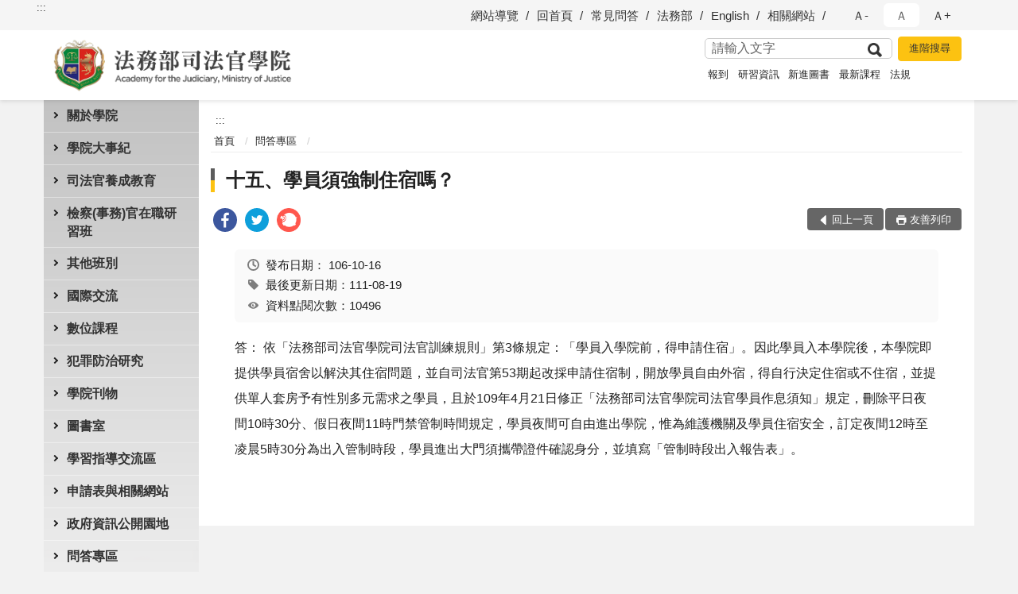

--- FILE ---
content_type: text/html; charset=utf-8
request_url: https://www.tpi.moj.gov.tw/290822/290957/588911/post
body_size: 17173
content:


<!doctype html>
<html lang="zh-Hant" class="no-js">
<head>
    <meta charset="utf-8">
    <meta http-equiv="X-UA-Compatible" content="IE=edge">
    <meta name="viewport" content="width=device-width, initial-scale=1">
    <meta name="format-detection" content="telephone=no">
    <meta name="Site" content="法務部司法官學院">
    <meta name="Version" content="中文網">
    <meta name="PageType" content="內容頁">
    <meta name="TreeNode" content="問答專區">
    <meta name="ContentTitle" content="十五、學員須強制住宿嗎？">

    <meta property="og:title" content="十五、學員須強制住宿嗎？">
    <meta property="og:type" content="website" />
    <meta property="og:url" content="https://www.tpi.moj.gov.tw/290822/290957/588911/" />
    <meta property="og:image" content="">
    <meta property="og:image:width" content="50%">
    <meta property="og:image:height" content="50%">
    <meta property="og:site_name" content="法務部司法官學院">
    <meta property="og:description" content="十五、學員須強制住宿嗎？" />

    <meta name="DC.Title" content="十五、學員須強制住宿嗎？" />
    <meta name="DC.Creator" content="法務部司法官學院" />
    <meta name="DC.Subject" content="十五、學員須強制住宿嗎？" />
    <meta name="DC.Description" content="問答專區" />
    <meta name="DC.Contributor" content="法務部司法官學院" />
    <meta name="DC.Type" content="文字" />
    <meta name="DC.Format" content="text" />
    <meta name="DC.Source" content="法務部司法官學院" />
    <meta name="DC.Language" content="中文" />
    <meta name="DC.coverage.t.min" content="2017-10-30" />
    <meta name="DC.coverage.t.max" content="2037-10-30" />
    <meta name="DC.Publisher" content="法務部司法官學院" />
    <meta name="DC.Date" content="2017-10-30" />
    <meta name="DC.Identifier" content="2.16.886.101.20003.20006" />
    <meta name="DC.Relation" content="" />
    <meta name="DC.Rights" content="法務部司法官學院" />

    <meta name="Category.Theme" content="300" />
    <meta name="Category.Cake" content="600" />
    <meta name="Category.Service" content="I00" />

    <meta name="keywords" />

            <link rel="Shortcut Icon" type="image/x-icon" href="/media/173737/favicon法務部司法官學院.png" />
    <title>十五、學員須強制住宿嗎？-問答專區-法務部司法官學院全球資訊網</title>
    <!--HTML5 Shim and Respond.js IE8 support of HTML5 elements and media queries [if lt IE 9]>
    <script src="js/html5shiv.js"></script>
    <script src="js/respond.min.js"></script>
    <![endif]-->
    <!-- slick css-->
    <link rel="stylesheet" type="text/css" href="/Content/C/vendor/slick/slick.css" />
    <link rel="stylesheet" type="text/css" href="/Content/C/vendor/slick/slick-theme.css" />

    <!-- fancybox css -->
    <link rel="stylesheet" href="/Content/C/vendor/fancybox/fancybox.css" />

    <!-- hyUI css -->
    <link rel="stylesheet" href="/Content/C/C1_style/hyui.css">
    <link rel='stylesheet' href='/scripts/jquery-ui.css'>

    <!-- Global site tag (gtag.js) - Google Analytics -->
<script async src="https://www.googletagmanager.com/gtag/js?id=UA-38019070-1"></script>
<script>
  window.dataLayer = window.dataLayer || [];
  function gtag(){dataLayer.push(arguments);}
  gtag('js', new Date());

  gtag('config', 'UA-38019070-1');
</script>
    <!-- Google Tag Manager -->
    <script>
        (function (w, d, s, l, i) {
            w[l] = w[l] || []; w[l].push({
                'gtm.start':
                    new Date().getTime(), event: 'gtm.js'
            }); var f = d.getElementsByTagName(s)[0],
                j = d.createElement(s), dl = l != 'dataLayer' ? '&l=' + l : ''; j.async = true; j.src =
                    'https://www.googletagmanager.com/gtm.js?id=' + i + dl; f.parentNode.insertBefore(j, f);
        })(window, document, 'script', 'dataLayer', 'GTM-PVTNFB4');</script>
    <!-- End Google Tag Manager -->
                <style>
                    .innerpage .main_menu:before {
                        background: url(/Content/C/images/menu_bg_c1.png) no-repeat center bottom;
                    }
                </style>
<style>
    input:disabled, textarea:disabled, select:disabled {
        background-color: #f2f2f2;
    }

    .verify {
        color: blue;
    }

    .mp_slider_container,
    .marquee_container {
        position: relative;
    }
    .mp_slider_container_main {
        width: 100%;
        overflow: hidden;
        position: relative;
    }
    .slick-autoplay-toggle {
        position: absolute;
        right: 20px;
        min-width: 40px;
        top: 4.5px;
        z-index: 10;
        padding: 5px 10px;
        background: rgba(0, 0, 0, 0.7);
        color: #fff;
        border: none;
        cursor: pointer;
        font-size: 0.875rem;
        border-radius: 5px;
    }

    .marquee_container .slick-autoplay-toggle {
        right: 55px;
    }
</style>
</head>
<body>
    <!-- Google Tag Manager (noscript) -->
    <noscript>
        <iframe title="googletag" src="https://www.googletagmanager.com/ns.html?id=GTM-PVTNFB4"
                height="0" width="0" style="display:none;visibility:hidden"></iframe>
    </noscript>
    <!-- End Google Tag Manager (noscript) -->
    <!-- 直接跳主內容區 -->
    <a class="goCenter" href="#aC" tabindex="1">按Enter到主內容區</a>
    <!-- wrapper 最大寬度 -->
    <div class="wrapper">
        
<header class="header ">
    <div class="container">
        <a class="accesskey" href="#aU" id="aU" accesskey="U" title="網站標題">:::</a>
        
<nav class="navigation">
    <!-- 一組ul預設靠右 可同時存在2組-->
    <ul>

                        <li>
                            <a href="/umbraco/surface/Ini/CountAndRedirectUrl?nodeId=588946" title="網站導覽" target="_self" >網站導覽</a>
                        </li>
                        <li>
                            <a href="/umbraco/surface/Ini/CountAndRedirectUrl?nodeId=643721" title="回首頁" target="_self" >回首頁</a>
                        </li>
                        <li>
                            <a href="/umbraco/surface/Ini/CountAndRedirectUrl?nodeId=644588" title="常見問答" target="_self" >常見問答</a>
                        </li>
                        <li>
                            <a href="/umbraco/surface/Ini/CountAndRedirectUrl?nodeId=644598" title="法務部(另開新視窗)" target="_blank" rel="noopener noreferrer">法務部</a>
                        </li>
                        <li>
                            <a href="/umbraco/surface/Ini/CountAndRedirectUrl?nodeId=644334" title="English(另開新視窗)" target="_blank" rel="noopener noreferrer">English</a>
                        </li>
                        <li>
                            <a href="/umbraco/surface/Ini/CountAndRedirectUrl?nodeId=1072377" title="相關網站" target="_self" >相關網站</a>
                        </li>

    </ul>
    <div class="font-size">
        <ul>
            <li class="size-s">
                <a href="#" name="fontSize" role="button" aria-pressed="false" title="小字級">Ａ-</a>
            </li>
            <li class="size-m">
                <a href="#" name="fontSize" role="button" aria-pressed="true" title="中字級" class="active">Ａ</a>
            </li>
            <li class="size-l">
                <a href="#" name="fontSize" role="button" aria-pressed="false" title="大字級">Ａ+</a>
            </li>
        </ul>
    </div>
</nav>
<h1>
    <a href="/"><img src="/media/169697/02法務部司法官學院.png" alt="法務部司法官學院：回首頁" /></a>
</h1>
<!-- Search Start -->
<section class="search">
    <noscript>
您的瀏覽器不支援 JavaScript 或 JavaScript已停用    </noscript>
    <form action="/290966/290980/" class="form_inline">
        <div class="form_grp">
            <label for="q">搜尋</label>
            <input name="q" id="q" type="text" placeholder="請輸入文字" accesskey="S" autocomplete="off">
            <input title="查詢" type="submit" value="查詢">
        </div>
        <div class="btn_grp">
            <input onclick="window.open('https://www.google.com.tw/advanced_search?hl=zh-TW&as_q=&num=100&as_sitesearch='+location.hostname);" type="button" value="進階搜尋" title="進階搜尋 (另開新視窗)">
        </div>
    </form>
            <div class="keywordHot">
                <ul>
                        <li>
                            <a href="/290966/290980/?q=報到" title="報到">報到</a>
                        </li>
                        <li>
                            <a href="/290966/290980/?q=研習資訊" title="研習資訊">研習資訊</a>
                        </li>
                        <li>
                            <a href="/290966/290980/?q=新進圖書" title="新進圖書">新進圖書</a>
                        </li>
                        <li>
                            <a href="/290966/290980/?q=最新課程" title="最新課程">最新課程</a>
                        </li>
                        <li>
                            <a href="/290966/290980/?q=法規" title="法規">法規</a>
                        </li>
                </ul>
            </div>
</section>
<!-- noscript -->
<noscript>
您的瀏覽器不支援JavaScript語法，JavaScript語法並不影響內容的陳述。您可使用按鍵盤上的Ctrl鍵+ (+)鍵放大/(-)鍵縮小來改變字型大小；回到上一頁可使用瀏覽器提供的 Alt+左方向鍵(←) 快速鍵功能；列印可使用瀏覽器提供的(Ctrl+P)功能。</noscript>
<!-- menu Start -->
<nav class="menu">
    <ul>
                <li>
                    <a href="https://www.tpi.moj.gov.tw/290822/290823/Normalnodelist" title="關於學院" target="_self" name="menuButton" aria-expanded="false" >關於學院</a>
                        <ul>
                                <li>
                                    <a href="https://www.tpi.moj.gov.tw/290822/290823/707037/707041/post" target="_self" title="學院簡介"  >學院簡介</a>
                                </li>
                                <li>
                                    <a href="https://www.tpi.moj.gov.tw/290822/290823/290824/580361/post" target="_self" title="院徽簡介"  >院徽簡介</a>
                                </li>
                                <li>
                                    <a href="https://www.tpi.moj.gov.tw/290822/290823/290825/580370/post" target="_self" title="院長簡介"  >院長簡介</a>
                                </li>
                                <li>
                                    <a href="https://www.tpi.moj.gov.tw/290822/290823/658237/Lpsimplelist" target="_self" title="本院院誌"  >本院院誌</a>
                                </li>
                                <li>
                                    <a href="https://www.tpi.moj.gov.tw/290822/290823/290826/824992/post" target="_self" title="歷史沿革"  >歷史沿革</a>
                                </li>
                                <li>
                                    <a href="https://www.tpi.moj.gov.tw/290822/290823/290827/580377/post" target="_self" title="歷任院長"  >歷任院長</a>
                                </li>
                                <li>
                                    <a href="https://www.tpi.moj.gov.tw/290822/290823/290828/580380/post" target="_self" title="組織架構"  >組織架構</a>
                                </li>
                                <li>
                                    <a href="https://www.tpi.moj.gov.tw/290822/290823/290829/580386/post" target="_self" title="職務掌管"  >職務掌管</a>
                                </li>
                                <li>
                                    <a href="https://www.tpi.moj.gov.tw/290822/290823/290830/580391/post" target="_self" title="未來展望"  >未來展望</a>
                                </li>
                                <li>
                                    <a href="https://www.tpi.moj.gov.tw/290822/290823/290831/580393/post" target="_self" title="院長信箱"  >院長信箱</a>
                                </li>
                                <li>
                                    <a href="https://www.tpi.moj.gov.tw/290822/290823/290832/580396/post" target="_self" title="機關位置圖"  >機關位置圖</a>
                                </li>
                                <li>
                                    <a href="https://www.tpi.moj.gov.tw/290822/290823/290833/580399/post" target="_self" title="各項設施"  >各項設施</a>
                                </li>
                                <li>
                                    <a href="https://www.tpi.moj.gov.tw/290822/290823/290834/580402/post" target="_self" title="單位聯絡電話"  >單位聯絡電話</a>
                                </li>
                                <li>
                                    <a href="https://www.tpi.moj.gov.tw/290822/290823/924381/Lpsimplelist" target="_self" title="重大政策"  >重大政策</a>
                                </li>
                        </ul>

                </li>
                <li>
                    <a href="https://www.tpi.moj.gov.tw/290822/290835/Normalnodelist" title="學院大事紀" target="_self" name="menuButton" aria-expanded="false" >學院大事紀</a>
                        <ul>
                                <li>
                                    <a href="https://www.tpi.moj.gov.tw/290822/290835/290836/Lpsimplelist" target="_self" title="最新消息"  >最新消息</a>
                                </li>
                                <li>
                                    <a href="https://www.tpi.moj.gov.tw/290822/290835/290837/Lpsimplelist" target="_self" title="重要活動"  >重要活動</a>
                                </li>
                                <li>
                                    <a href="https://www.tpi.moj.gov.tw/290822/290835/290838/Lpsimplelist" target="_self" title="出訪交流"  >出訪交流</a>
                                </li>
                                <li>
                                    <a href="https://www.tpi.moj.gov.tw/290822/290835/290840/Lpsimplelist" target="_self" title="外賓來訪"  >外賓來訪</a>
                                </li>
                                <li>
                                    <a href="https://www.tpi.moj.gov.tw/290822/290835/290841/Lpsimplelist" target="_self" title="新聞稿"  >新聞稿</a>
                                </li>
                        </ul>

                </li>
                <li>
                    <a href="https://www.tpi.moj.gov.tw/290822/290842/Normalnodelist" title="司法官養成教育" target="_self" name="menuButton" aria-expanded="false" >司法官養成教育</a>
                        <ul>
                                <li>
                                    <a href="https://www.tpi.moj.gov.tw/290822/290842/290871/583039/post" target="_self" title="教育內容"  >教育內容</a>
                                </li>
                                <li>
                                    <a href="https://www.tpi.moj.gov.tw/290822/290842/290844/Nodelist" target="_self" title="司法官班" name="menuButton" aria-expanded="false" >司法官班</a>
                                        <ul>
                                                <li>
                                                    <a href="https://www.tpi.moj.gov.tw/290822/290842/290844/782532/Nodelist" target="_self" title="司法官班第61期"  >司法官班第61期</a>
                                                </li>
                                                <li>
                                                    <a href="https://www.tpi.moj.gov.tw/290822/290842/290844/866294/Nodelist" target="_self" title="司法官班第62期"  >司法官班第62期</a>
                                                </li>
                                                <li>
                                                    <a href="https://www.tpi.moj.gov.tw/290822/290842/290844/959856/Nodelist" target="_self" title="司法官班第63期"  >司法官班第63期</a>
                                                </li>
                                                <li>
                                                    <a href="https://www.tpi.moj.gov.tw/290822/290842/290844/1066586/Nodelist" target="_self" title="司法官班第64期"  >司法官班第64期</a>
                                                </li>
                                                <li>
                                                    <a href="https://www.tpi.moj.gov.tw/290822/290842/290844/1177459/Nodelist" target="_self" title="司法官班第65期"  >司法官班第65期</a>
                                                </li>
                                                <li>
                                                    <a href="https://www.tpi.moj.gov.tw/290822/290842/290844/1286529/1286533/Lpsimplelist" target="_self" title="司法官班第66期"  >司法官班第66期</a>
                                                </li>
                                        </ul>
                                </li>
                                <li>
                                    <a href="https://www.tpi.moj.gov.tw/290822/290842/290859/Nodelist" target="_self" title="遴選檢察官職前研習班" name="menuButton" aria-expanded="false" >遴選檢察官職前研習班</a>
                                        <ul>
                                                <li>
                                                    <a href="https://www.tpi.moj.gov.tw/290822/290842/290859/290860/Lpsimplelist" target="_self" title="遴選檢察官職前研習班第一期"  >遴選檢察官職前研習班第一期</a>
                                                </li>
                                                <li>
                                                    <a href="https://www.tpi.moj.gov.tw/290822/290842/290859/713097/Lpsimplelist" target="_self" title="遴選檢察官職前研習班第二期"  >遴選檢察官職前研習班第二期</a>
                                                </li>
                                                <li>
                                                    <a href="https://www.tpi.moj.gov.tw/290822/290842/290859/820884/Nodelist" target="_self" title="遴選檢察官職前研習班第三期"  >遴選檢察官職前研習班第三期</a>
                                                </li>
                                                <li>
                                                    <a href="https://www.tpi.moj.gov.tw/290822/290842/290859/934789/Nodelist" target="_self" title="遴選檢察官職前研習班第四期"  >遴選檢察官職前研習班第四期</a>
                                                </li>
                                                <li>
                                                    <a href="https://www.tpi.moj.gov.tw/290822/290842/290859/980632/Nodelist" target="_self" title="遴選檢察官職前研習班第五期"  >遴選檢察官職前研習班第五期</a>
                                                </li>
                                                <li>
                                                    <a href="https://www.tpi.moj.gov.tw/290822/290842/290859/1091924/Nodelist" target="_self" title="遴選檢察官職前研習班第六期"  >遴選檢察官職前研習班第六期</a>
                                                </li>
                                                <li>
                                                    <a href="https://www.tpi.moj.gov.tw/290822/290842/290859/1200580/Nodelist" target="_self" title="遴選檢察官職前研習班第七期"  >遴選檢察官職前研習班第七期</a>
                                                </li>
                                                <li>
                                                    <a href="https://www.tpi.moj.gov.tw/290822/290842/290859/1308040/1308041/Lpsimplelist" target="_self" title="遴選檢察官職前研習班第八期"  >遴選檢察官職前研習班第八期</a>
                                                </li>
                                        </ul>
                                </li>
                        </ul>

                </li>
                <li>
                    <a href="https://www.tpi.moj.gov.tw/290822/290872/Normalnodelist" title="檢察(事務)官在職研習班" target="_self" name="menuButton" aria-expanded="false" >檢察(事務)官在職研習班</a>
                        <ul>
                                <li>
                                    <a href="https://www.tpi.moj.gov.tw/290822/290872/708514/Lpsimplelist" target="_self" title="年度預擬班期表"  >年度預擬班期表</a>
                                </li>
                                <li>
                                    <a href="https://www.tpi.moj.gov.tw/290822/290872/712959/Nodelist" target="_self" title="核心課程" name="menuButton" aria-expanded="false" >核心課程</a>
                                        <ul>
                                                <li>
                                                    <a href="https://www.tpi.moj.gov.tw/290822/290872/712959/712960/Lpsimplelist" target="_self" title="基礎課程"  >基礎課程</a>
                                                </li>
                                                <li>
                                                    <a href="https://www.tpi.moj.gov.tw/290822/290872/712959/716716/895526/post" target="_self" title="進階課程"  >進階課程</a>
                                                </li>
                                        </ul>
                                </li>
                                <li>
                                    <a href="https://www.tpi.moj.gov.tw/290822/290872/712966/Lpsimplelist" target="_self" title="專題實務課程"  >專題實務課程</a>
                                </li>
                                <li>
                                    <a href="https://www.tpi.moj.gov.tw/290822/290872/712967/Lpsimplelist" target="_self" title="司法輔助課程"  >司法輔助課程</a>
                                </li>
                                <li>
                                    <a href="https://ors.tpi.moj/" target="_self" title="在職研習報名"  >在職研習報名</a>
                                </li>
                                <li>
                                    <a href="https://www.tpi.moj.gov.tw/290822/290872/290876/Lpsimplelist" target="_self" title="司法人員研習"  >司法人員研習</a>
                                </li>
                        </ul>

                </li>
                <li>
                    <a href="https://www.tpi.moj.gov.tw/290822/712976/Normalnodelist" title="其他班別" target="_self" name="menuButton" aria-expanded="false" >其他班別</a>
                        <ul>
                                <li>
                                    <a href="https://www.tpi.moj.gov.tw/290822/712976/290861/Nodelist" target="_self" title="檢察事務官訓練班" name="menuButton" aria-expanded="false" >檢察事務官訓練班</a>
                                        <ul>
                                                <li>
                                                    <a href="https://www.tpi.moj.gov.tw/290822/712976/290861/840755/880616/Lpsimplelist" target="_self" title="檢察事務官訓練班第23期"  >檢察事務官訓練班第23期</a>
                                                </li>
                                                <li>
                                                    <a href="https://www.tpi.moj.gov.tw/290822/712976/290861/943693/Nodelist" target="_self" title="檢察事務官訓練班第24期"  >檢察事務官訓練班第24期</a>
                                                </li>
                                                <li>
                                                    <a href="https://www.tpi.moj.gov.tw/290822/712976/290861/889846/Lpsimplelist" target="_self" title="軍法官調辦檢察事務官訓練班第3期"  >軍法官調辦檢察事務官訓練班第3期</a>
                                                </li>
                                                <li>
                                                    <a href="https://www.tpi.moj.gov.tw/290822/712976/290861/1032648/Nodelist" target="_self" title="檢察事務官訓練班第25期"  >檢察事務官訓練班第25期</a>
                                                </li>
                                                <li>
                                                    <a href="https://www.tpi.moj.gov.tw/290822/712976/290861/1091945/Lpsimplelist" target="_self" title="軍法官調辦檢察事務官訓練班第4期"  >軍法官調辦檢察事務官訓練班第4期</a>
                                                </li>
                                                <li>
                                                    <a href="https://www.tpi.moj.gov.tw/290822/712976/290861/1145407/Lpsimplelist" target="_self" title="檢察事務官訓練班第26期"  >檢察事務官訓練班第26期</a>
                                                </li>
                                                <li>
                                                    <a href="https://www.tpi.moj.gov.tw/290822/712976/290861/1255667/1255668/Lpsimplelist" target="_self" title="檢察事務官訓練班第27期"  >檢察事務官訓練班第27期</a>
                                                </li>
                                        </ul>
                                </li>
                                <li>
                                    <a href="https://www.tpi.moj.gov.tw/290822/712976/712979/Lpsimplelist" target="_self" title="其他司法法制人員班"  >其他司法法制人員班</a>
                                </li>
                        </ul>

                </li>
                <li>
                    <a href="https://www.tpi.moj.gov.tw/290822/290839/Lpsimplelist" title="國際交流" target="_self"  >國際交流</a>

                </li>
                <li>
                    <a href="https://www.tpi.moj.gov.tw/290822/290878/Normalnodelist" title="數位課程" target="_self" name="menuButton" aria-expanded="false" >數位課程</a>
                        <ul>
                                <li>
                                    <a href="https://ors.tpi.moj/search_real.aspx" target="_blank" title="實地、遠距課程(內部網路)(另開新視窗)"  rel="noopener noreferrer">實地、遠距課程(內部網路)</a>
                                </li>
                                <li>
                                    <a href="https://ors.tpi.moj/search_online.aspx" target="_blank" title="數位課程(內部網路)(另開新視窗)"  rel="noopener noreferrer">數位課程(內部網路)</a>
                                </li>
                        </ul>

                </li>
                <li>
                    <a href="https://www.cprc.moj.gov.tw/" title="犯罪防治研究(另開新視窗)" target="_blank" name="menuButton" aria-expanded="false" rel="noopener noreferrer">犯罪防治研究</a>
                        <ul>
                                <li>
                                    <a href="https://www.cprc.moj.gov.tw/" target="_blank" title="中心簡介(另開新視窗)"  rel="noopener noreferrer">中心簡介</a>
                                </li>
                                <li>
                                    <a href="https://www.cprc.moj.gov.tw/1563/1583/" target="_self" title="諮詢會議"  >諮詢會議</a>
                                </li>
                                <li>
                                    <a href="https://www.cprc.moj.gov.tw/1563/1590/Normalnodelist" target="_blank" title="歷年出版(另開新視窗)"  rel="noopener noreferrer">歷年出版</a>
                                </li>
                                <li>
                                    <a href="https://www.cprc.moj.gov.tw/1563/1595/Normalnodelist" target="_blank" title="刑事政策與犯罪防治研究論文資料庫(另開新視窗)"  rel="noopener noreferrer">刑事政策與犯罪防治研究論文資料庫</a>
                                </li>
                                <li>
                                    <a href="https://www.cprc.moj.gov.tw/1563/36715/Nodelist" target="_blank" title="學術交流與發表(另開新視窗)"  rel="noopener noreferrer">學術交流與發表</a>
                                </li>
                                <li>
                                    <a href="https://www.cprc.moj.gov.tw/1563/1628/Lpsimplelist" target="_blank" title="傑出博碩士論文獎(另開新視窗)"  rel="noopener noreferrer">傑出博碩士論文獎</a>
                                </li>
                                <li>
                                    <a href="https://www.cprc.moj.gov.tw/1563/1629/Lpsimplelist" target="_blank" title="視聽教室(另開新視窗)"  rel="noopener noreferrer">視聽教室</a>
                                </li>
                        </ul>

                </li>
                <li>
                    <a href="https://www.tpi.moj.gov.tw/290822/290894/1066313/" title="學院刊物" target="_self" name="menuButton" aria-expanded="false" >學院刊物</a>
                        <ul>
                                <li>
                                    <a href="https://ja.lawbank.com.tw/theStage.aspx" target="_blank" title="司法新聲(另開新視窗)"  rel="noopener noreferrer">司法新聲</a>
                                </li>
                                <li>
                                    <a href="https://www.cprc.moj.gov.tw/1563/1590/1591/" target="_blank" title="刑事政策與犯罪防治研究專刊(另開新視窗)"  rel="noopener noreferrer">刑事政策與犯罪防治研究專刊</a>
                                </li>
                                <li>
                                    <a href="https://www.cprc.moj.gov.tw/1563/1590/1592/" target="_blank" title="犯罪狀況及其分析(另開新視窗)"  rel="noopener noreferrer">犯罪狀況及其分析</a>
                                </li>
                                <li>
                                    <a href="https://www.cprc.moj.gov.tw/1563/1590/1593/" target="_blank" title="刑事政策與犯罪研究論文集(另開新視窗)"  rel="noopener noreferrer">刑事政策與犯罪研究論文集</a>
                                </li>
                                <li>
                                    <a href="/media/217404/學員法學研究報告合輯.pdf?mediaDL=true" target="_blank" title="學員法學研究報告合輯.pdf(另開新視窗)"  rel="noopener noreferrer">學員法學研究報告合輯</a>
                                </li>
                                <li>
                                    <a href="https://www.tpi.moj.gov.tw/290822/290894/784182/Lpsimplelist" target="_self" title="司法倫理"  >司法倫理</a>
                                </li>
                        </ul>

                </li>
                <li>
                    <a href="https://www.tpi.moj.gov.tw/290822/290900/Normalnodelist" title="圖書室" target="_self" name="menuButton" aria-expanded="false" >圖書室</a>
                        <ul>
                                <li>
                                    <a href="https://www.tpi.moj.gov.tw/290822/290900/290901/586021/post" target="_self" title="圖書室簡介"  >圖書室簡介</a>
                                </li>
                                <li>
                                    <a href="https://www.tpi.moj.gov.tw/290822/290900/290902/586026/post" target="_self" title="最新消息"  >最新消息</a>
                                </li>
                                <li>
                                    <a href="https://www.tpi.moj.gov.tw/290822/290900/290903/586029/post" target="_self" title="服務對象"  >服務對象</a>
                                </li>
                                <li>
                                    <a href="https://www.tpi.moj.gov.tw/290822/290900/290905/586032/post" target="_self" title="開放時間"  >開放時間</a>
                                </li>
                                <li>
                                    <a href="https://www.booktec.net/tpimoj_opac/index.aspx" target="_self" title="圖書資訊查詢系統"  >圖書資訊查詢系統</a>
                                </li>
                                <li>
                                    <a href="https://www.tpi.moj.gov.tw/290822/290900/290907/586036/post" target="_self" title="網路資源"  >網路資源</a>
                                </li>
                                <li>
                                    <a href="https://www.tpi.moj.gov.tw/290822/290900/290908/586039/post" target="_self" title="自我學習區"  >自我學習區</a>
                                </li>
                                <li>
                                    <a href="https://www.tpi.moj.gov.tw/290822/290900/290909/586052/post" target="_self" title="圖書室行政規則"  >圖書室行政規則</a>
                                </li>
                        </ul>

                </li>
                <li>
                    <a href="https://www.tpi.moj.gov.tw/290822/765978/765985/post" title="學習指導交流區" target="_self"  >學習指導交流區</a>

                </li>
                <li>
                    <a href="https://www.tpi.moj.gov.tw/290822/290912/Normalnodelist" title="申請表與相關網站" target="_self" name="menuButton" aria-expanded="false" >申請表與相關網站</a>
                        <ul>
                                <li>
                                    <a href="https://www.tpi.moj.gov.tw/290822/290912/290884/Lpsimplelist" target="_self" title="學員申請表格下載"  >學員申請表格下載</a>
                                </li>
                                <li>
                                    <a href="https://www.tpi.moj.gov.tw/290822/290912/290913/727165/" target="_self" title="場地借用申請表"  >場地借用申請表</a>
                                </li>
                                <li>
                                    <a href="https://www.tpi.moj.gov.tw/290822/290912/290916/Lpsimplelist" target="_self" title="檔案應用申請表"  >檔案應用申請表</a>
                                </li>
                                <li>
                                    <a href="https://aedoc.moj.gov.tw/attch/" target="_blank" title="電子公文附件區(另開新視窗)"  rel="noopener noreferrer">電子公文附件區</a>
                                </li>
                                <li>
                                    <a href="https://www.tpi.moj.gov.tw/290822/290912/290918/Lpsimplelist" target="_self" title="相關網站"  >相關網站</a>
                                </li>
                        </ul>

                </li>
                <li>
                    <a href="https://www.tpi.moj.gov.tw/290822/290924/Normalnodelist" title="政府資訊公開園地" target="_self" name="menuButton" aria-expanded="false" >政府資訊公開園地</a>
                        <ul>
                                <li>
                                    <a href="https://www.tpi.moj.gov.tw/290822/290953/" target="_self" title="本學院法規專區"  >本學院法規專區</a>
                                </li>
                                <li>
                                    <a href="https://www.tpi.moj.gov.tw/290822/290924/290925/Nodelist" target="_self" title="電子公布欄" name="menuButton" aria-expanded="false" >電子公布欄</a>
                                        <ul>
                                                <li>
                                                    <a href="https://www.tpi.moj.gov.tw/290822/290924/290925/290926/Lpsimplelist" target="_self" title="電子公布欄"  >電子公布欄</a>
                                                </li>
                                                <li>
                                                    <a href="https://www.tpi.moj.gov.tw/290822/290924/290925/873172/Lpsimplelist" target="_self" title="防疫專區"  >防疫專區</a>
                                                </li>
                                        </ul>
                                </li>
                                <li>
                                    <a href="https://www.tpi.moj.gov.tw/290822/290924/1235502/Lpsimplelist" target="_self" title="反霸凌專區"  >反霸凌專區</a>
                                </li>
                                <li>
                                    <a href="https://www.tpi.moj.gov.tw/290822/290924/707300/Nodelist" target="_self" title="性別主流化/性騷擾防治專區" name="menuButton" aria-expanded="false" >性別主流化/性騷擾防治專區</a>
                                        <ul>
                                                <li>
                                                    <a href="https://www.tpi.moj.gov.tw/290822/290924/707300/707304/Lpsimplelist" target="_self" title="CEDAW教育訓練教材"  >CEDAW教育訓練教材</a>
                                                </li>
                                                <li>
                                                    <a href="https://www.tpi.moj.gov.tw/290822/290924/707300/707305/Lpsimplelist" target="_self" title="性騷擾防治專區"  >性騷擾防治專區</a>
                                                </li>
                                                <li>
                                                    <a href="https://www.tpi.moj.gov.tw/290822/290924/707300/707306/Lpsimplelist" target="_self" title="相關網站連結"  >相關網站連結</a>
                                                </li>
                                        </ul>
                                </li>
                                <li>
                                    <a href="https://www.tpi.moj.gov.tw/290822/290924/290928/Lpsimplelist" target="_self" title="內部控制專區"  >內部控制專區</a>
                                </li>
                                <li>
                                    <a href="/media/231034/本院保有及管理個人資料項目彙整表.pdf?mediaDL=true" target="_blank" title="本學院保有及管理個人資料項目.pdf(另開新視窗)"  rel="noopener noreferrer">本學院保有及管理個人資料項目</a>
                                </li>
                                <li>
                                    <a href="https://www.tpi.moj.gov.tw/290822/290924/290931/Lpsimplelist" target="_self" title="預算書"  >預算書</a>
                                </li>
                                <li>
                                    <a href="https://www.tpi.moj.gov.tw/290822/290924/290932/Lpsimplelist" target="_self" title="決算書"  >決算書</a>
                                </li>
                                <li>
                                    <a href="https://www.tpi.moj.gov.tw/290822/290924/290933/Lpsimplelist" target="_self" title="會計月報"  >會計月報</a>
                                </li>
                                <li>
                                    <a href="https://www.tpi.moj.gov.tw/290822/290924/290934/Lpsimplelist" target="_self" title="機關出國人員報告"  >機關出國人員報告</a>
                                </li>
                                <li>
                                    <a href="https://www.tpi.moj.gov.tw/290822/290924/290935/588719/post" target="_self" title="受理國家賠償件數公告"  >受理國家賠償件數公告</a>
                                </li>
                                <li>
                                    <a href="https://www.tpi.moj.gov.tw/290822/290924/795197/795199/post" target="_self" title="公共設施維護管理"  >公共設施維護管理</a>
                                </li>
                                <li>
                                    <a href="https://www.tpi.moj.gov.tw/290822/290924/796186/796188/post" target="_self" title="對民間團體及個人補(捐)助經費專區"  >對民間團體及個人補(捐)助經費專區</a>
                                </li>
                                <li>
                                    <a href="https://www.tpi.moj.gov.tw/290822/290924/290938/Nodelist" target="_self" title="營造英語生活環境" name="menuButton" aria-expanded="false" >營造英語生活環境</a>
                                        <ul>
                                                <li>
                                                    <a href="https://www.tpi.moj.gov.tw/290822/290924/290938/290939/588724/post" target="_self" title="雙語詞彙對照表"  >雙語詞彙對照表</a>
                                                </li>
                                                <li>
                                                    <a href="http://terms.naer.edu.tw/" target="_self" title="雙語詞彙資訊網"  >雙語詞彙資訊網</a>
                                                </li>
                                        </ul>
                                </li>
                                <li>
                                    <a href="https://www.tpi.moj.gov.tw/290822/290924/290942/588730/post" target="_self" title="本學院政府資訊公開作業注意事項"  >本學院政府資訊公開作業注意事項</a>
                                </li>
                                <li>
                                    <a href="https://www.tpi.moj.gov.tw/290822/290924/735098/Lpsimplelist" target="_self" title="政府重大政策"  >政府重大政策</a>
                                </li>
                                <li>
                                    <a href="https://www.tpi.moj.gov.tw/290822/290924/863962/863994/post" target="_self" title="公職人員利益衝突迴避法第14條身分關係揭露專區"  >公職人員利益衝突迴避法第14條身分關係揭露專區</a>
                                </li>
                                <li>
                                    <a href="https://www.tpi.moj.gov.tw/290822/290924/975062/Lpsimplelist" target="_self" title="ODF開放格式宣導專區"  >ODF開放格式宣導專區</a>
                                </li>
                                <li>
                                    <a href="https://www.tpi.moj.gov.tw/290822/290924/290925/290926/678074/" target="_self" title="法務部司法官學院辦理政策及業務宣導之執行情形"  >法務部司法官學院辦理政策及業務宣導之執行情形</a>
                                </li>
                        </ul>

                </li>
                <li>
                    <a href="https://www.tpi.moj.gov.tw/290822/290957/Lpsimplelist" title="問答專區" target="_self"  >問答專區</a>

                </li>
    </ul>
</nav>


    </div>
</header>
<div id="center" class="main innerpage">
    <a class="accesskey" href="#aC" id="aC" accesskey="C" title="主要內容區">:::</a>
    <div class="container">
            <!-- .main_menu 不可刪除，JS clone menu放置用 -->
            <div class="main_menu">
            </div>
        <!-- content為一定要存在之內容區 -->
        <div class="content">
            <!-- breadcrumb路徑 -->
            
    <div class="breadcrumb">
        <ul>
                    <li>
                        <a href="/">首頁</a>
                    </li>
                    <li>
                        <a href="https://www.tpi.moj.gov.tw/290822/290957/Lpsimplelist" title="問答專區" target="_self" >問答專區</a>
                    </li>
            
        </ul>
    </div>

            <!-- h2節點 -->
            <h2 class="title" tabindex="0">十五、學員須強制住宿嗎？</h2>
                <div class="share ">
                    <ul>
                        <li>
                            <a role="link" title="facebook(另開新視窗)" href="javascript:desc='';via='';if(document.referrer)via=document.referrer;if(typeof(_ref)!='undefined')via=_ref;if(window.getSelection)desc=window.getSelection();if(document.getSelection)desc=document.getSelection();if(document.selection)desc=document.selection.createRange().text;void(open('https://www.facebook.com/share.php?u='+encodeURIComponent(location.href)));"><img src="/content/A/images/basic/icon_facebook.svg" alt="facebook "></a>
                        </li>
                        <li>
                            <a role="link" title="twitter(另開新視窗)" href="javascript:void(window.open('https://twitter.com/home/?status='.concat(encodeURIComponent(document.title)).concat(' ').concat(encodeURIComponent(location.href))));"><img src="/content/A/images/basic/icon_twitter.svg " alt="twitter "></a>
                        </li>
                        <li>
                            <a role="link" title="plurk(另開新視窗)" href="javascript:void(window.open('https://www.plurk.com/?qualifier=shares&amp;status='.concat(encodeURIComponent(location.href)).concat(' ').concat('(').concat(encodeURIComponent(document.title)).concat(')')));"><img src="/content/A/images/basic/function_plurk.png " alt="plurk "></a>
                        </li>
                        
                    </ul>
                </div>
                        <!-- function功能區塊 -->
            <div class="function">
                <ul>
                    <li class="back icon_back">
                        <a role="button" href="javascript:window.location =document.referrer;">回上一頁</a>
                    </li>
                        <li class="print icon_print">
                            <a role="button" href="javascript:window.print();">友善列印</a>
                        </li>
                                    </ul>
            </div>
            
<style>
    .file_download li a[href*=".pdf"]:after {
        background: url(/Content/A/images/basic/icon_pdf.jpg);
    }

    .file_download li a[href*=".doc"]:after {
        background: url(/Content/A/images/basic/icon_doc.jpg);
    }

    .file_download li a[href*=".odf"]:after {
        background: url(/Content/A/images/basic/icon_odf.jpg);
    }

    .file_download li a[href*=".odt"]:after {
        background: url(/Content/A/images/basic/icon_odt.jpg);
    }

    .file_download li a[href*=".xls"]:after {
        background: url(/Content/A/images/basic/icon_xls.jpg);
    }

    .file_download li a[href*=".ppt"]:after {
        background: url(/Content/A/images/basic/icon_ppt.jpg);
    }

    .file_download li a[href*=".jpg"]:after {
        background: url(/Content/A/images/basic/icon_jpg.jpg);
    }

    .file_download li a[href*=".mp3"]:after {
        background: url(/Content/A/images/basic/icon_mp3.jpg);
    }

    .file_download li a[href*=".mov"]:after {
        background: url(/Content/A/images/basic/icon_mov.jpg);
    }

    .file_download li a[href*=".txt"]:after {
        background: url(/Content/A/images/basic/icon_txt.jpg);
    }

    .file_download li a[href*=".dot"]:after {
        background: url(/Content/A/images/basic/icon_dot.jpg);
    }

    .file_download li a[href*=".zip"]:after {
        background: url(/Content/A/images/basic/icon_zip.jpg);
    }
</style>
            <!-- CP Start -->
            <section class="cp ">
                <div class="info">
                    <ul>
                        <li>
                            <i class="i_clock"></i>發布日期：
                            <time datetime="2017-10-16 00:00:00" title="發布日期">106-10-16</time>
                        </li>
                        <li>
                            <i class="i_tag"></i>最後更新日期：111-08-19
                        </li>
                        <li>
                            <i class="i_view"></i>資料點閱次數：10496
                        </li>
                    </ul>
                </div>
                <p>答： 依「法務部司法官學院司法官訓練規則」第3條規定：「學員入學院前，得申請住宿」。因此學員入本學院後，本學院即提供學員宿舍以解決其住宿問題，並自司法官第53期起改採申請住宿制，開放學員自由外宿，得自行決定住宿或不住宿，並提供單人套房予有性別多元需求之學員，且於109年4月21日修正「法務部司法官學院司法官學員作息須知」規定，刪除平日夜間10時30分、假日夜間11時門禁管制時間規定，學員夜間可自由進出學院，惟為維護機關及學員住宿安全，訂定夜間12時至凌晨5時30分為出入管制時段，學員進出大門須攜帶證件確認身分，並填寫「管制時段出入報告表」。</p>
                
            </section>
            <!-- CP End -->
            <!-- cp_slider+slick_lightbox -->
            <!-- weblink 外部連結 -->
            <!-- file download 檔案下載 -->



        </div>
    </div>
</div>


<!-- fatfooter Start -->
<section class="fatfooter">
    <div class="container">
        <button type="button" name="收合" class="btn btn-fatfooter">收合</button>
        <nav>
            <ul>
                        <li>
                            <a href="https://www.tpi.moj.gov.tw/290822/290823/Normalnodelist"  target="_self" title="關於學院" >關於學院</a>
                                    <ul>
                                            <li>
                                                <a href="https://www.tpi.moj.gov.tw/290822/290823/707037/707041/post" target="_self" title="學院簡介" >學院簡介</a>
                                            </li>
                                            <li>
                                                <a href="https://www.tpi.moj.gov.tw/290822/290823/290824/580361/post" target="_self" title="院徽簡介" >院徽簡介</a>
                                            </li>
                                            <li>
                                                <a href="https://www.tpi.moj.gov.tw/290822/290823/290825/580370/post" target="_self" title="院長簡介" >院長簡介</a>
                                            </li>
                                            <li>
                                                <a href="https://www.tpi.moj.gov.tw/290822/290823/658237/Lpsimplelist" target="_self" title="本院院誌" >本院院誌</a>
                                            </li>
                                            <li>
                                                <a href="https://www.tpi.moj.gov.tw/290822/290823/290826/824992/post" target="_self" title="歷史沿革" >歷史沿革</a>
                                            </li>
                                            <li>
                                                <a href="https://www.tpi.moj.gov.tw/290822/290823/290827/580377/post" target="_self" title="歷任院長" >歷任院長</a>
                                            </li>
                                            <li>
                                                <a href="https://www.tpi.moj.gov.tw/290822/290823/290828/580380/post" target="_self" title="組織架構" >組織架構</a>
                                            </li>
                                            <li>
                                                <a href="https://www.tpi.moj.gov.tw/290822/290823/290829/580386/post" target="_self" title="職務掌管" >職務掌管</a>
                                            </li>
                                            <li>
                                                <a href="https://www.tpi.moj.gov.tw/290822/290823/290830/580391/post" target="_self" title="未來展望" >未來展望</a>
                                            </li>
                                            <li>
                                                <a href="https://www.tpi.moj.gov.tw/290822/290823/290831/580393/post" target="_self" title="院長信箱" >院長信箱</a>
                                            </li>
                                            <li>
                                                <a href="https://www.tpi.moj.gov.tw/290822/290823/290832/580396/post" target="_self" title="機關位置圖" >機關位置圖</a>
                                            </li>
                                            <li>
                                                <a href="https://www.tpi.moj.gov.tw/290822/290823/290833/580399/post" target="_self" title="各項設施" >各項設施</a>
                                            </li>
                                            <li>
                                                <a href="https://www.tpi.moj.gov.tw/290822/290823/290834/580402/post" target="_self" title="單位聯絡電話" >單位聯絡電話</a>
                                            </li>
                                            <li>
                                                <a href="https://www.tpi.moj.gov.tw/290822/290823/924381/Lpsimplelist" target="_self" title="重大政策" >重大政策</a>
                                            </li>
                                    </ul>

                        </li>
                        <li>
                            <a href="https://www.tpi.moj.gov.tw/290822/290835/Normalnodelist"  target="_self" title="學院大事紀" >學院大事紀</a>
                                    <ul>
                                            <li>
                                                <a href="https://www.tpi.moj.gov.tw/290822/290835/290836/Lpsimplelist" target="_self" title="最新消息" >最新消息</a>
                                            </li>
                                            <li>
                                                <a href="https://www.tpi.moj.gov.tw/290822/290835/290837/Lpsimplelist" target="_self" title="重要活動" >重要活動</a>
                                            </li>
                                            <li>
                                                <a href="https://www.tpi.moj.gov.tw/290822/290835/290838/Lpsimplelist" target="_self" title="出訪交流" >出訪交流</a>
                                            </li>
                                            <li>
                                                <a href="https://www.tpi.moj.gov.tw/290822/290835/290840/Lpsimplelist" target="_self" title="外賓來訪" >外賓來訪</a>
                                            </li>
                                            <li>
                                                <a href="https://www.tpi.moj.gov.tw/290822/290835/290841/Lpsimplelist" target="_self" title="新聞稿" >新聞稿</a>
                                            </li>
                                    </ul>

                        </li>
                        <li>
                            <a href="https://www.tpi.moj.gov.tw/290822/290842/Normalnodelist"  target="_self" title="司法官養成教育" >司法官養成教育</a>
                                    <ul>
                                            <li>
                                                <a href="https://www.tpi.moj.gov.tw/290822/290842/290871/583039/post" target="_self" title="教育內容" >教育內容</a>
                                            </li>
                                            <li>
                                                <a href="https://www.tpi.moj.gov.tw/290822/290842/290844/Nodelist" target="_self" title="司法官班" >司法官班</a>
                                            </li>
                                            <li>
                                                <a href="https://www.tpi.moj.gov.tw/290822/290842/290859/Nodelist" target="_self" title="遴選檢察官職前研習班" >遴選檢察官職前研習班</a>
                                            </li>
                                    </ul>

                        </li>
                        <li>
                            <a href="https://www.tpi.moj.gov.tw/290822/290872/Normalnodelist"  target="_self" title="檢察(事務)官在職研習班" >檢察(事務)官在職研習班</a>
                                    <ul>
                                            <li>
                                                <a href="https://www.tpi.moj.gov.tw/290822/290872/708514/Lpsimplelist" target="_self" title="年度預擬班期表" >年度預擬班期表</a>
                                            </li>
                                            <li>
                                                <a href="https://www.tpi.moj.gov.tw/290822/290872/712959/Nodelist" target="_self" title="核心課程" >核心課程</a>
                                            </li>
                                            <li>
                                                <a href="https://www.tpi.moj.gov.tw/290822/290872/712966/Lpsimplelist" target="_self" title="專題實務課程" >專題實務課程</a>
                                            </li>
                                            <li>
                                                <a href="https://www.tpi.moj.gov.tw/290822/290872/712967/Lpsimplelist" target="_self" title="司法輔助課程" >司法輔助課程</a>
                                            </li>
                                            <li>
                                                <a href="https://ors.tpi.moj/" target="_self" title="在職研習報名" >在職研習報名</a>
                                            </li>
                                            <li>
                                                <a href="https://www.tpi.moj.gov.tw/290822/290872/290876/Lpsimplelist" target="_self" title="司法人員研習" >司法人員研習</a>
                                            </li>
                                    </ul>

                        </li>
                        <li>
                            <a href="https://www.tpi.moj.gov.tw/290822/712976/Normalnodelist"  target="_self" title="其他班別" >其他班別</a>
                                    <ul>
                                            <li>
                                                <a href="https://www.tpi.moj.gov.tw/290822/712976/290861/Nodelist" target="_self" title="檢察事務官訓練班" >檢察事務官訓練班</a>
                                            </li>
                                            <li>
                                                <a href="https://www.tpi.moj.gov.tw/290822/712976/712979/Lpsimplelist" target="_self" title="其他司法法制人員班" >其他司法法制人員班</a>
                                            </li>
                                    </ul>

                        </li>
                        <li>
                            <a href="https://www.tpi.moj.gov.tw/290822/290839/Lpsimplelist"  target="_self" title="國際交流" >國際交流</a>

                        </li>
                        <li>
                            <a href="https://www.tpi.moj.gov.tw/290822/290878/Normalnodelist"  target="_self" title="數位課程" >數位課程</a>
                                    <ul>
                                            <li>
                                                <a href="https://ors.tpi.moj/search_real.aspx" target="_blank" title="實地、遠距課程(內部網路)(另開新視窗)" rel="noopener noreferrer">實地、遠距課程(內部網路)</a>
                                            </li>
                                            <li>
                                                <a href="https://ors.tpi.moj/search_online.aspx" target="_blank" title="數位課程(內部網路)(另開新視窗)" rel="noopener noreferrer">數位課程(內部網路)</a>
                                            </li>
                                    </ul>

                        </li>
                        <li>
                            <a href="https://www.cprc.moj.gov.tw/"  target="_blank" title="犯罪防治研究(另開新視窗)" rel="noopener noreferrer">犯罪防治研究</a>
                                    <ul>
                                            <li>
                                                <a href="https://www.cprc.moj.gov.tw/" target="_blank" title="中心簡介(另開新視窗)" rel="noopener noreferrer">中心簡介</a>
                                            </li>
                                            <li>
                                                <a href="https://www.cprc.moj.gov.tw/1563/1583/" target="_self" title="諮詢會議" >諮詢會議</a>
                                            </li>
                                            <li>
                                                <a href="https://www.cprc.moj.gov.tw/1563/1590/Normalnodelist" target="_blank" title="歷年出版(另開新視窗)" rel="noopener noreferrer">歷年出版</a>
                                            </li>
                                            <li>
                                                <a href="https://www.cprc.moj.gov.tw/1563/1595/Normalnodelist" target="_blank" title="刑事政策與犯罪防治研究論文資料庫(另開新視窗)" rel="noopener noreferrer">刑事政策與犯罪防治研究論文資料庫</a>
                                            </li>
                                            <li>
                                                <a href="https://www.cprc.moj.gov.tw/1563/36715/Nodelist" target="_blank" title="學術交流與發表(另開新視窗)" rel="noopener noreferrer">學術交流與發表</a>
                                            </li>
                                            <li>
                                                <a href="https://www.cprc.moj.gov.tw/1563/1628/Lpsimplelist" target="_blank" title="傑出博碩士論文獎(另開新視窗)" rel="noopener noreferrer">傑出博碩士論文獎</a>
                                            </li>
                                            <li>
                                                <a href="https://www.cprc.moj.gov.tw/1563/1629/Lpsimplelist" target="_blank" title="視聽教室(另開新視窗)" rel="noopener noreferrer">視聽教室</a>
                                            </li>
                                    </ul>

                        </li>
                        <li>
                            <a href="https://www.tpi.moj.gov.tw/290822/290894/1066313/"  target="_self" title="學院刊物" >學院刊物</a>
                                    <ul>
                                            <li>
                                                <a href="https://ja.lawbank.com.tw/theStage.aspx" target="_blank" title="司法新聲(另開新視窗)" rel="noopener noreferrer">司法新聲</a>
                                            </li>
                                            <li>
                                                <a href="https://www.cprc.moj.gov.tw/1563/1590/1591/" target="_blank" title="刑事政策與犯罪防治研究專刊(另開新視窗)" rel="noopener noreferrer">刑事政策與犯罪防治研究專刊</a>
                                            </li>
                                            <li>
                                                <a href="https://www.cprc.moj.gov.tw/1563/1590/1592/" target="_blank" title="犯罪狀況及其分析(另開新視窗)" rel="noopener noreferrer">犯罪狀況及其分析</a>
                                            </li>
                                            <li>
                                                <a href="https://www.cprc.moj.gov.tw/1563/1590/1593/" target="_blank" title="刑事政策與犯罪研究論文集(另開新視窗)" rel="noopener noreferrer">刑事政策與犯罪研究論文集</a>
                                            </li>
                                            <li>
                                                <a href="/media/217404/學員法學研究報告合輯.pdf?mediaDL=true" target="_blank" title="學員法學研究報告合輯.pdf(另開新視窗)" rel="noopener noreferrer">學員法學研究報告合輯</a>
                                            </li>
                                            <li>
                                                <a href="https://www.tpi.moj.gov.tw/290822/290894/784182/Lpsimplelist" target="_self" title="司法倫理" >司法倫理</a>
                                            </li>
                                    </ul>

                        </li>
                        <li>
                            <a href="https://www.tpi.moj.gov.tw/290822/290900/Normalnodelist"  target="_self" title="圖書室" >圖書室</a>
                                    <ul>
                                            <li>
                                                <a href="https://www.tpi.moj.gov.tw/290822/290900/290901/586021/post" target="_self" title="圖書室簡介" >圖書室簡介</a>
                                            </li>
                                            <li>
                                                <a href="https://www.tpi.moj.gov.tw/290822/290900/290902/586026/post" target="_self" title="最新消息" >最新消息</a>
                                            </li>
                                            <li>
                                                <a href="https://www.tpi.moj.gov.tw/290822/290900/290903/586029/post" target="_self" title="服務對象" >服務對象</a>
                                            </li>
                                            <li>
                                                <a href="https://www.tpi.moj.gov.tw/290822/290900/290905/586032/post" target="_self" title="開放時間" >開放時間</a>
                                            </li>
                                            <li>
                                                <a href="https://www.booktec.net/tpimoj_opac/index.aspx" target="_self" title="圖書資訊查詢系統" >圖書資訊查詢系統</a>
                                            </li>
                                            <li>
                                                <a href="https://www.tpi.moj.gov.tw/290822/290900/290907/586036/post" target="_self" title="網路資源" >網路資源</a>
                                            </li>
                                            <li>
                                                <a href="https://www.tpi.moj.gov.tw/290822/290900/290908/586039/post" target="_self" title="自我學習區" >自我學習區</a>
                                            </li>
                                            <li>
                                                <a href="https://www.tpi.moj.gov.tw/290822/290900/290909/586052/post" target="_self" title="圖書室行政規則" >圖書室行政規則</a>
                                            </li>
                                    </ul>

                        </li>
                        <li>
                            <a href="https://www.tpi.moj.gov.tw/290822/765978/765985/post"  target="_self" title="學習指導交流區" >學習指導交流區</a>

                        </li>
                        <li>
                            <a href="https://www.tpi.moj.gov.tw/290822/290912/Normalnodelist"  target="_self" title="申請表與相關網站" >申請表與相關網站</a>
                                    <ul>
                                            <li>
                                                <a href="https://www.tpi.moj.gov.tw/290822/290912/290884/Lpsimplelist" target="_self" title="學員申請表格下載" >學員申請表格下載</a>
                                            </li>
                                            <li>
                                                <a href="https://www.tpi.moj.gov.tw/290822/290912/290913/727165/" target="_self" title="場地借用申請表" >場地借用申請表</a>
                                            </li>
                                            <li>
                                                <a href="https://www.tpi.moj.gov.tw/290822/290912/290916/Lpsimplelist" target="_self" title="檔案應用申請表" >檔案應用申請表</a>
                                            </li>
                                            <li>
                                                <a href="https://aedoc.moj.gov.tw/attch/" target="_blank" title="電子公文附件區(另開新視窗)" rel="noopener noreferrer">電子公文附件區</a>
                                            </li>
                                            <li>
                                                <a href="https://www.tpi.moj.gov.tw/290822/290912/290918/Lpsimplelist" target="_self" title="相關網站" >相關網站</a>
                                            </li>
                                    </ul>

                        </li>
                        <li>
                            <a href="https://www.tpi.moj.gov.tw/290822/290924/Normalnodelist"  target="_self" title="政府資訊公開園地" >政府資訊公開園地</a>
                                    <ul>
                                            <li>
                                                <a href="https://www.tpi.moj.gov.tw/290822/290953/" target="_self" title="本學院法規專區" >本學院法規專區</a>
                                            </li>
                                            <li>
                                                <a href="https://www.tpi.moj.gov.tw/290822/290924/290925/Nodelist" target="_self" title="電子公布欄" >電子公布欄</a>
                                            </li>
                                            <li>
                                                <a href="https://www.tpi.moj.gov.tw/290822/290924/1235502/Lpsimplelist" target="_self" title="反霸凌專區" >反霸凌專區</a>
                                            </li>
                                            <li>
                                                <a href="https://www.tpi.moj.gov.tw/290822/290924/707300/Nodelist" target="_self" title="性別主流化/性騷擾防治專區" >性別主流化/性騷擾防治專區</a>
                                            </li>
                                            <li>
                                                <a href="https://www.tpi.moj.gov.tw/290822/290924/290928/Lpsimplelist" target="_self" title="內部控制專區" >內部控制專區</a>
                                            </li>
                                            <li>
                                                <a href="/media/231034/本院保有及管理個人資料項目彙整表.pdf?mediaDL=true" target="_blank" title="本學院保有及管理個人資料項目.pdf(另開新視窗)" rel="noopener noreferrer">本學院保有及管理個人資料項目</a>
                                            </li>
                                            <li>
                                                <a href="https://www.tpi.moj.gov.tw/290822/290924/290931/Lpsimplelist" target="_self" title="預算書" >預算書</a>
                                            </li>
                                            <li>
                                                <a href="https://www.tpi.moj.gov.tw/290822/290924/290932/Lpsimplelist" target="_self" title="決算書" >決算書</a>
                                            </li>
                                            <li>
                                                <a href="https://www.tpi.moj.gov.tw/290822/290924/290933/Lpsimplelist" target="_self" title="會計月報" >會計月報</a>
                                            </li>
                                            <li>
                                                <a href="https://www.tpi.moj.gov.tw/290822/290924/290934/Lpsimplelist" target="_self" title="機關出國人員報告" >機關出國人員報告</a>
                                            </li>
                                            <li>
                                                <a href="https://www.tpi.moj.gov.tw/290822/290924/290935/588719/post" target="_self" title="受理國家賠償件數公告" >受理國家賠償件數公告</a>
                                            </li>
                                            <li>
                                                <a href="https://www.tpi.moj.gov.tw/290822/290924/795197/795199/post" target="_self" title="公共設施維護管理" >公共設施維護管理</a>
                                            </li>
                                            <li>
                                                <a href="https://www.tpi.moj.gov.tw/290822/290924/796186/796188/post" target="_self" title="對民間團體及個人補(捐)助經費專區" >對民間團體及個人補(捐)助經費專區</a>
                                            </li>
                                            <li>
                                                <a href="https://www.tpi.moj.gov.tw/290822/290924/290938/Nodelist" target="_self" title="營造英語生活環境" >營造英語生活環境</a>
                                            </li>
                                            <li>
                                                <a href="https://www.tpi.moj.gov.tw/290822/290924/290942/588730/post" target="_self" title="本學院政府資訊公開作業注意事項" >本學院政府資訊公開作業注意事項</a>
                                            </li>
                                            <li>
                                                <a href="https://www.tpi.moj.gov.tw/290822/290924/735098/Lpsimplelist" target="_self" title="政府重大政策" >政府重大政策</a>
                                            </li>
                                            <li>
                                                <a href="https://www.tpi.moj.gov.tw/290822/290924/863962/863994/post" target="_self" title="公職人員利益衝突迴避法第14條身分關係揭露專區" >公職人員利益衝突迴避法第14條身分關係揭露專區</a>
                                            </li>
                                            <li>
                                                <a href="https://www.tpi.moj.gov.tw/290822/290924/975062/Lpsimplelist" target="_self" title="ODF開放格式宣導專區" >ODF開放格式宣導專區</a>
                                            </li>
                                            <li>
                                                <a href="https://www.tpi.moj.gov.tw/290822/290924/290925/290926/678074/" target="_self" title="法務部司法官學院辦理政策及業務宣導之執行情形" >法務部司法官學院辦理政策及業務宣導之執行情形</a>
                                            </li>
                                    </ul>

                        </li>
                        <li>
                            <a href="https://www.tpi.moj.gov.tw/290822/290957/Lpsimplelist"  target="_self" title="問答專區" >問答專區</a>

                        </li>
            </ul>
        </nav>
    </div>
</section>
<!-- footer -->
<footer>
    <div class="container">
        <a class="accesskey" href="#aB" id="aB" accesskey="B" title="頁尾區">:::</a>
            <div class="location">
                <p>
                    地址：106034台北市大安區辛亥路三段81號
                        第二辦公室：106631台北市大安區辛亥路二段185號
                </p>
            </div>
                    <div class="contact">
                <p>
                    電話：(02)2733-1047
                </p>
            </div>
            <hr>
        <div class="qrcode">
        </div>
        <div class="footer_info">
            <ul class="footer_link">
                        <li>
                            <a href="/290966/290969/588954/post" title="網站資料開放宣告" target="_self" >網站資料開放宣告</a>
                        </li>
                        <li>
                            <a href="/290966/290969/588956/post" title="隱私權宣告" target="_self" >隱私權宣告</a>
                        </li>
                        <li>
                            <a href="/umbraco/surface/Ini/CountAndRedirectUrl?nodeId=644348" title="資訊安全政策(另開新視窗)" target="_blank" rel="noopener noreferrer">資訊安全政策</a>
                        </li>
            </ul>
            為提供更為穩定的瀏覽品質與使用體驗，建議更新瀏覽器至以下版本：IE10(含)以上、最新版本Chrome、最新版本Firefox
        </div>
        <div class="footer_icon">
                            <a target="_blank" rel="noopener noreferrer" href="https://accessibility.moda.gov.tw/Applications/Detail?category=20250516110837" title="通過AA等級無障礙網頁檢測,另開新視窗">
                    <img src="/Content/A/images/basic/accessibilityAA.jpg" alt="通過AA等級無障礙網頁檢測">
                </a>
                            <a target="_blank" rel="noopener noreferrer" href="https://www.gov.tw/Default.aspx" title="我的e政府,另開新視窗">
                    <img src="/Content/A/images/basic/egov.png" alt="我的e政府,另開新視窗">
                </a>
                            <a target="_blank" rel="noopener noreferrer" href="https://www.youtube.com/channel/UC1ohU5ey9Ptpzr6Kj2U15qg/videos" title="youtube(另開新視窗)">
                    <img src="/Content/A/images/icon_youtube.png" alt="youtube">
                </a>
                            <a target="_blank" rel="noopener noreferrer" href="https://www.flickr.com/photos/124113376@N07/sets/" title="Flickr(另開新視窗)">
                    <img src="/Content/A/images/icon_flickr.png" alt="flickr">
                </a>
                                                            

                                                                                        <span class="update">更新日期:<em>115-01-28</em></span>
                            <span class="counter">累計瀏覽人次:<em>8213806</em></span>
        </div>
    </div>
</footer>



    </div>
    <a href="javascript:;" class="scrollToTop" role="button">回頁首</a>
    <script src="/Content/C/js/jquery-3.5.1.min.js"></script>
    <script src="/Content/C/vendor/jquery.easing.min.js"></script>
    <script src="/Content/C/vendor/lazyload/lazyload.min.js"></script>

    <!-- fancybox -->
    <script src="/Content/C/vendor/fancybox/fancybox.umd.js"></script>
    <script src="/Content/C/vendor/fancybox/l10n/zh_TW.umd.js"></script>

    <!-- slick js -->
    <script src="/Content/C/vendor/slick/slick.min.js "></script>
    <script src='/scripts/jquery-ui.min.js'></script>
    <!-- hyUI -->
        <script src="/Content/C/js/hyui.js"></script>
    <!-- 客製js -->
    <script src="/Content/C/js/customize.js"></script>
    <script src="/scripts/jquery.ui.datepicker-zh-TW.js"></script>
    <!--chart.js-->
    <script src="/scripts/Chart.min.js?20250505"></script>
    <script src="/scripts/chartjs-plugin-datalabels.min.js"></script>

    <script type="text/javascript">
        Fancybox.bind('[data-fancybox="gallery"]', {
            //
        });
        try {
            if (top.location.host != window.location.host)
                top.location = window.location;
        }
        catch (err) {
            top.location = window.location;
        }
    </script>
    <script>
        $(document).ready(function () {
            const monitorElementDisplay = ($element, $control, attr = "aria-expanded") => {
                const observer = new MutationObserver(() => {
                    const isVisible = $element.css("display") === "block";
                    $control.attr(attr, isVisible);
                });
                observer.observe($element[0], {
                    attributes: true,
                    attributeFilter: ["style"],
                });
            };
            monitorElementDisplay($(".sidebar"), $(".sidebarCtrl"));
            monitorElementDisplay($(".search"), $(".searchCtrl"));

            $("li.hasChild").each(function () {
                const $this = $(this);
                const $submenu = $this.find("ul");
                const $menuButton = $this.find("a[name='menuButton']");
                monitorElementDisplay($submenu, $menuButton);
            });

            $("a[name='fontSize']").on("click", function () {
                console.log("點擊字級切換");
                $("a[name='fontSize']").attr("aria-pressed", false);
                $(this).attr("aria-pressed", true);
            });
        });
    </script>

    <script>
        document.addEventListener("DOMContentLoaded", function () {
            function setupAriaLive(containerSelector, itemSelector) {
                const containers = document.querySelectorAll(containerSelector);
                containers.forEach(container => {
                    const items = container.querySelectorAll(itemSelector);
                    function setAriaLive(state) {
                        items.forEach(item => item.setAttribute("aria-live", state));
                    }
                    container.addEventListener("focusin", function () {
                        setAriaLive("polite");
                    });
                    container.addEventListener("focusout", function (event) {
                        setTimeout(() => {
                            if (!container.contains(document.activeElement)) {
                                setAriaLive("off");
                            }
                        }, 50);
                    });
                    setAriaLive("off");
                });
            }
            setupAriaLive(".mp_slider", ".caption");
            setupAriaLive(".marquee, .marquee-2", "li");
        });
    </script>
</body>
</html>